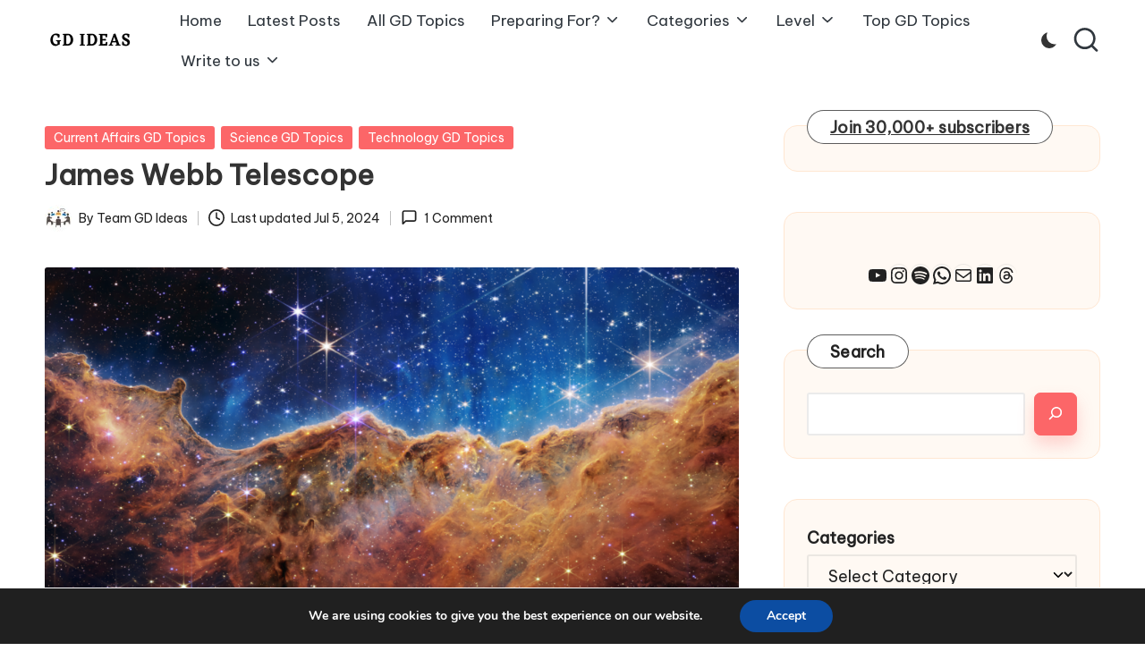

--- FILE ---
content_type: text/css
request_url: https://www.groupdiscussionideas.com/wp-content/themes/blogmate02/style.css?ver=6.9
body_size: 3189
content:
/*
Theme Name: Blogmate 02
Theme URI: https://peregrine-themes.com/blogmate/
Template: bloglo
Author: Peregrine themes
Author URI: https://peregrine-themes.com/
Description: BlogMate, a child theme of Bloglo, features a boxed width design with an animated background pattern. With a horizontal blog list style, it offers extensive customization options for colors and typography. Lightweight and moderate, BlogMate is a customizable News Magazine WordPress theme with one-click demo importer. Perfect for personal and multi-author bloggers, it's ideal for dynamic news, magazines, blogs, and creative sites. SEO friendly, WPML, Gutenberg, WooCommerce, and RTL ready, it's suitable for various content publishers and online magazines. Live preview : https://demo.peregrine-themes.com/bloglo/blogmate/
Tags: two-columns,right-sidebar,left-sidebar,footer-widgets,blog,news,entertainment,custom-background,custom-menu,custom-logo,post-formats,sticky-post,editor-style,threaded-comments,translation-ready,custom-colors,featured-images,full-width-template,theme-options,flexible-header,wide-blocks
Version: 1.0.10.1736186672
Updated: 2025-01-06 23:34:32

*/

.bloglo-blog-horizontal .bloglo-article:not(.format-quote) .bloglo-blog-entry-wrapper.bloglo-thumb-left .entry-media {
    -moz-border-radius: 0.8rem;
    -webkit-border-radius: 0.8rem;
    -o-border-radius: 0.8rem;
    border-radius: 0.8rem;
}
.pyml-slider-items {
    padding: 2.2rem;
}
.ticker-slider-items .ticker-title {
    -moz-border-radius: 0.8rem;
    -webkit-border-radius: 0.8rem;
    -o-border-radius: 0.8rem;
    border-radius: 0.8rem;
    -moz-border-bottom-right-radius: 0;
    -webkit-border-bottom-right-radius: 0;
    -o-border-bottom-right-radius: 0;
    border-bottom-right-radius: 0;
    -moz-border-top-right-radius: 0;
    -webkit-border-top-right-radius: 0;
    -o-border-top-right-radius: 0;
    border-top-right-radius: 0;
}
.ticker-slider-controls .ticker-slider-pause {
    -moz-border-radius: 0.8rem;
    -webkit-border-radius: 0.8rem;
    -o-border-radius: 0.8rem;
    border-radius: 0.8rem;
    -moz-border-bottom-left-radius: 0;
    -webkit-border-bottom-left-radius: 0;
    -o-border-bottom-left-radius: 0;
    border-bottom-left-radius: 0;
    -moz-border-top-left-radius: 0;
    -webkit-border-top-left-radius: 0;
    -o-border-top-left-radius: 0;
    border-top-left-radius: 0;
}
html body {
    background-color: #fff;
}
.bloglo-blog-horizontal .bloglo-article.post.sticky {
    outline: none;
}
.bloglo-blog-horizontal .bloglo-article.post.sticky .entry-media {
    outline: 5px solid var(--bloglo-primary_15);
}
.widget.bloglo-entry .wp-block-image+p {
    margin-top: 0;
}
.widget.bloglo-entry .wp-block-image figure, #page .widget.bloglo-entry .wp-block-image figure {
    margin: 0 1rem 0 0;
}
#page .widget.bloglo-entry .wp-block-social-links {
    margin-bottom: 0;
}
body.bloglo-menu-animation-squarebox:not(.bloglo-is-mobile) #bloglo-header-inner .bloglo-nav>ul>li>a {
    padding: 0.4rem 1.4rem;
}
body.bloglo-blog-horizontal .bloglo-article:not(.format-quote) .entry-meta {
    margin-top: 1.6rem;
}
body .navigation .nav-links .bloglo-animate-arrow, body .navigation .nav-links .page-numbers, body .page-links>span {
    background-color: transparent;
}
.bloglo-btn.btn-small {
    font-size: 95% !important;
}
.entry-footer .bloglo-btn.btn-text-1 {
    color: #fff;
    background-color: var(--bloglo-primary) !important;
    letter-spacing: 0.02rem;
    padding: 0.8rem 2.4rem !important;
}
.entry-footer .bloglo-btn.btn-text-1>span::before {
    display: none;
}
.entry-footer .bloglo-btn.btn-text-1, .wp-block-search .wp-block-search__button, body .bloglo-btn:not(.btn-text-1) {
    line-height: 1.8;
    -moz-border-radius: 7px !important;
    -webkit-border-radius: 7px !important;
    -o-border-radius: 7px !important;
    border-radius: 7px !important;
    -moz-transform: translate(0, 0) !important;
    -webkit-transform: translate(0, 0) !important;
    -o-transform: translate(0, 0) !important;
    transform: translate(0, 0) !important;
    -moz-transition: var(--bloglo-transition-primary);
    -webkit-transition: var(--bloglo-transition-primary);
    -o-transition: var(--bloglo-transition-primary);
    transition: var(--bloglo-transition-primary);
    -moz-box-shadow: 0 10px 18px 0 var(--bloglo-primary_27) !important;
    -webkit-box-shadow: 0 10px 18px 0 var(--bloglo-primary_27) !important;
    -o-box-shadow: 0 10px 18px 0 var(--bloglo-primary_27) !important;
    box-shadow: 0 10px 18px 0 var(--bloglo-primary_27) !important;
}
.entry-footer .bloglo-btn.btn-text-1:active, .wp-block-search .wp-block-search__button:active, body .bloglo-btn:not(.btn-text-1):active, .entry-footer .bloglo-btn.btn-text-1:hover, .wp-block-search .wp-block-search__button:hover, body .bloglo-btn:not(.btn-text-1):hover {
    -moz-transform: translateY(-2px) !important;
    -webkit-transform: translateY(-2px) !important;
    -o-transform: translateY(-2px) !important;
    transform: translateY(-2px) !important;
    color: #fff;
    -moz-box-shadow: 0 10px 18px 0 var(--bloglo-primary_09) !important;
    -webkit-box-shadow: 0 10px 18px 0 var(--bloglo-primary_09) !important;
    -o-box-shadow: 0 10px 18px 0 var(--bloglo-primary_09) !important;
    box-shadow: 0 10px 18px 0 var(--bloglo-primary_09) !important;
}
body .navigation .nav-links .page-numbers:not(.prev, .next).current, body .navigation .nav-links .page-numbers:hover button, body.using-keyboard .navigation .nav-links .page-numbers:focus button, body .navigation .nav-links .page-numbers:not(.prev, .next):hover, body.using-keyboard .navigation .nav-links .page-numbers:not(.prev, .next):focus, body .page-links a:hover span, body.using-keyboard .page-links a:focus span, body.bloglo-menu-animation-squarebox:not(.bloglo-is-mobile) #bloglo-header-inner .bloglo-nav>ul>li.current-menu-item>a, body.bloglo-menu-animation-squarebox:not(.bloglo-is-mobile) #bloglo-header-inner .bloglo-nav>ul>li.current_page_item>a, body.bloglo-menu-animation-squarebox:not(.bloglo-is-mobile) #bloglo-header-inner .bloglo-nav>ul>li>a:hover, body.bloglo-menu-animation-squarebox:not(.bloglo-is-mobile).using-keyboard #bloglo-header-inner .bloglo-nav>ul>li>a:focus {
    color: #fff !important;
    -moz-box-shadow: 0 10px 18px 0 var(--bloglo-primary_27);
    -webkit-box-shadow: 0 10px 18px 0 var(--bloglo-primary_27);
    -o-box-shadow: 0 10px 18px 0 var(--bloglo-primary_27);
    box-shadow: 0 10px 18px 0 var(--bloglo-primary_27);
}
.entry-footer .bloglo-btn.btn-text-1:active, .wp-block-search .wp-block-search__button:active, body .bloglo-btn:not(.btn-text-1):active {
    -moz-transform: translateY(0) !important;
    -webkit-transform: translateY(0) !important;
    -o-transform: translateY(0) !important;
    transform: translateY(0) !important;
}
.ticker-slider-items, .pyml-slider-items, .author .author-box, .bloglo-sidebar-style-3 #secondary .bloglo-widget, .bloglo-sidebar-style-3 .elementor-widget-sidebar .bloglo-widget {
    border: 0.1rem solid rgba(190, 190, 190, 0.2);
    -moz-border-radius: 1.5rem !important;
    -webkit-border-radius: 1.5rem !important;
    -o-border-radius: 1.5rem !important;
    border-radius: 1.5rem !important;
    -moz-box-shadow: none !important;
    -webkit-box-shadow: none !important;
    -o-box-shadow: none !important;
    box-shadow: none !important;
}
html:not([data-theme=dark]) .ticker-slider-items, html:not([data-theme=dark]) .pyml-slider-items, html:not([data-theme=dark]) .author .author-box, html:not([data-theme=dark]) .bloglo-sidebar-style-3 #secondary .bloglo-widget, html:not([data-theme=dark]) .bloglo-sidebar-style-3 .elementor-widget-sidebar .bloglo-widget {
    border: 0.1rem solid #ffe7d2 !important;
    background-color: #fff9f3;
}
.bloglo-sidebar-style-3.is-section-heading-init-s2 #secondary .bloglo-widget {
    position: relative;
    margin-bottom: 4.5rem;
}
.is-section-heading-init-s2 #pyml .pyml-slider-items .widget-title, .bloglo-sidebar-style-3.is-section-heading-init-s2 #secondary .bloglo-widget .widget-title, .bloglo-sidebar-style-3.is-section-heading-init-s2 #secondary .bloglo-widget .wp-block-search .wp-block-search__label, .bloglo-sidebar-style-3.is-section-heading-init-s2 #secondary .bloglo-widget .wp-block-heading {
    position: absolute;
    left: 2.5rem;
    top: -1.8rem;
    z-index: 2;
}
.is-section-heading-init-s2 #featured_links .widget-title, .is-section-heading-init-s2 #pyml .pyml-slider-items .widget-title, .is-footer-heading-init-s2 #bloglo-footer .wp-block-heading, .is-footer-heading-init-s2 #bloglo-footer .widget-title, .is-section-heading-init-s2:not(.bloglo-sidebar-style-1) #secondary .bloglo-widget .widget-title, .is-section-heading-init-s2:not(.bloglo-sidebar-style-1) #secondary .bloglo-widget .wp-block-search .wp-block-search__label, .is-section-heading-init-s2:not(.bloglo-sidebar-style-1) #secondary .bloglo-widget .wp-block-heading {
    display: inline-block;
    line-height: 1.2;
    width: auto;
    border: 1px solid rgba(39, 39, 39, 0.75);
    -moz-border-radius: 10rem;
    -webkit-border-radius: 10rem;
    -o-border-radius: 10rem;
    border-radius: 10rem;
    margin-bottom: 0;
    background-color: #fff;
    letter-spacing: 0.25px;
    padding: 8px 25px 7px;
}
html[data-theme="dark"] .is-section-heading-init-s2 #featured_links .widget-title, html[data-theme="dark"] .is-footer-heading-init-s2 #bloglo-footer .wp-block-heading, html[data-theme="dark"] .is-footer-heading-init-s2 #bloglo-footer .widget-title, html[data-theme="dark"] .is-section-heading-init-s2 #pyml .pyml-slider-items .widget-title, html[data-theme="dark"] .is-section-heading-init-s2:not(.bloglo-sidebar-style-1) #secondary .bloglo-widget .widget-title, html[data-theme="dark"] .is-section-heading-init-s2:not(.bloglo-sidebar-style-1) #secondary .bloglo-widget .wp-block-search .wp-block-search__label, html[data-theme="dark"] .is-section-heading-init-s2:not(.bloglo-sidebar-style-1) #secondary .bloglo-widget .wp-block-heading {
    border: 0.1rem solid rgba(190, 190, 190, 0.3);
    background-color: rgba(0, 0, 0, 0.75);
}
.is-section-heading-init-s2:not(.bloglo-sidebar-style-1) #secondary .bloglo-widget .wp-block-search .wp-block-search__inside-wrapper {
    padding-top: 2.2rem;
}
.is-section-heading-init-s2 #pyml .pyml-slider-items {
    position: relative;
}
.is-section-heading-init-s2 #pyml .pyml-slider-items .widget-title+.bloglo-flex-row.gy-4 {
    margin-top: 0;
}
.bloglo-blog-horizontal .bloglo-flex-row.g-4 {
    --bloglo-gutter-x: 4.8rem;
    --bloglo-gutter-y: 4.8rem;
}
body .pyml-slide-item .pyml-slider-backgrounds .pyml-slide-bg, body .wp-block-latest-posts__featured-image {
    border: 0.1rem solid rgba(39, 39, 39, 0.75);
    -moz-border-radius: 0.8rem;
    -webkit-border-radius: 0.8rem;
    -o-border-radius: 0.8rem;
    border-radius: 0.8rem;
    -moz-box-shadow: 2px 2px 3px 0 rgba(93, 112, 234, 0.1);
    -webkit-box-shadow: 2px 2px 3px 0 rgba(93, 112, 234, 0.1);
    -o-box-shadow: 2px 2px 3px 0 rgba(93, 112, 234, 0.1);
    box-shadow: 2px 2px 3px 0 rgba(93, 112, 234, 0.1);
}
.bloglo-waves-wrapper {
    width: 100%;
    position: fixed;
    left: 0;
    height: 100%;
    overflow: hidden;
    top: 0;
    z-index: -1;
}
.bloglo-waves-wrapper .circle, .bloglo-waves-wrapper .triangle, .bloglo-waves-wrapper .square {
    width: 40px;
    position: absolute;
    -moz-border-radius: 5px;
    -webkit-border-radius: 5px;
    -o-border-radius: 5px;
    border-radius: 5px;
    animation: rise 10s infinite ease-in;
    height: 40px;
    background-color: var bloglo primary;
    bottom: -100px;
    opacity: 0.1;
}
.bloglo-waves-wrapper .square:nth-child(1) {
    width: 40px;
    left: 10%;
    height: 40px;
    animation-duration: 8s;
}
.bloglo-waves-wrapper .square:nth-child(2) {
    width: 20px;
    left: 20%;
    height: 20px;
    animation-delay: 1s;
    animation-duration: 5s;
}
.bloglo-waves-wrapper .square:nth-child(3) {
    width: 50px;
    left: 35%;
    height: 50px;
    animation-delay: 2s;
    animation-duration: 7s;
}
.bloglo-waves-wrapper .square:nth-child(4) {
    width: 80px;
    left: 50%;
    height: 80px;
    animation-delay: 0s;
    animation-duration: 11s;
}
.bloglo-waves-wrapper .square:nth-child(5) {
    width: 35px;
    left: 55%;
    height: 35px;
    animation-delay: 1s;
    animation-duration: 6s;
}
.bloglo-waves-wrapper .square:nth-child(6) {
    width: 45px;
    left: 65%;
    height: 45px;
    animation-delay: 3s;
    animation-duration: 8s;
}
.bloglo-waves-wrapper .square:nth-child(7) {
    width: 90px;
    left: 70%;
    height: 90px;
    animation-delay: 2s;
    animation-duration: 12s;
}
.bloglo-waves-wrapper .square:nth-child(8) {
    width: 25px;
    left: 80%;
    height: 25px;
    animation-delay: 2s;
    animation-duration: 6s;
}
.bloglo-waves-wrapper .square:nth-child(9) {
    width: 15px;
    left: 70%;
    height: 15px;
    animation-delay: 1s;
    animation-duration: 5s;
}
.bloglo-waves-wrapper .square:nth-child(10) {
    width: 90px;
    left: 25%;
    height: 90px;
    animation-delay: 4s;
    animation-duration: 10s;
}
.bloglo-waves-wrapper .triangle {
    clip-path: polygon(50% 0%, 0% 100%, 100% 100%);
}
.bloglo-waves-wrapper .triangle:nth-child(1) {
    width: 20px;
    left: 50%;
    height: 22px;
    animation-delay: 0s;
}
.bloglo-waves-wrapper .triangle:nth-child(2) {
    width: 30px;
    left: 25%;
    height: 28px;
    animation-delay: 12s;
}
.bloglo-waves-wrapper .triangle:nth-child(3) {
    width: 30px;
    left: 80%;
    height: 28px;
    animation-delay: 4s;
}
.bloglo-waves-wrapper .triangle:nth-child(4) {
    width: 40px;
    left: 30%;
    height: 38px;
    animation-delay: 18s;
}
.bloglo-waves-wrapper .triangle:nth-child(5) {
    width: 50px;
    left: 70%;
    height: 40px;
    animation-delay: 1s;
}
.bloglo-waves-wrapper .circle {
    -moz-border-radius: 100%;
    -webkit-border-radius: 100%;
    -o-border-radius: 100%;
    border-radius: 100%;
}
.bloglo-waves-wrapper .circle:nth-child(1) {
    width: 22px;
    left: 10%;
    height: 20px;
    animation-delay: 0s;
}
.bloglo-waves-wrapper .circle:nth-child(2) {
    width: 84px;
    left: 45%;
    height: 80px;
    animation-delay: 12s;
}
.bloglo-waves-wrapper .circle:nth-child(3) {
    width: 53px;
    left: 90%;
    height: 50px;
    animation-delay: 4s;
}
.bloglo-waves-wrapper .circle:nth-child(4) {
    width: 53px;
    left: 60%;
    height: 50px;
    animation-delay: 18s;
}
.bloglo-waves-wrapper .circle:nth-child(5) {
    width: 43px;
    left: 90%;
    height: 40px;
    animation-delay: 1s;
}
[data-theme=dark] .bloglo-breadcrumbs {
    background-color: transparent;
    border-color: rgba(190, 190, 190, 0.3);
}
html[data-theme="dark"] .bloglo-sidebar-style-3 #secondary .bloglo-widget {
    background-color: rgba(0, 0, 0, 0.3);
}
.content-area .wp-block-site-title a:not(:hover, :focus) {
    color: inherit;
}
.content-area .wp-block-site-title a:not(.bloglo-btn):not(.wp-block-button__link):hover, .content-area .wp-block-site-title a:not(.bloglo-btn):not(.wp-block-button__link):focus {
    color: var(--bloglo-primary);
}
.single .entry-content .wp-block-avatar img {
    margin: 0;
}
.wp-block-navigation .wp-block-page-list {
    margin: 0;
}
.content-area .bloglo-entry .wp-block-navigation:where(:not([class*=has-text-decoration])) a, .wp-block-navigation:where(:not([class*=has-text-decoration])) a {
    text-decoration: none;
}
.wp-block-navigation .has-child .wp-block-navigation__submenu-container {
    list-style: none;
    margin: 0;
}
.wp-block-navigation .wp-block-page-list > .wp-block-navigation-item:not(:first-child) {
    margin-left: 1rem;
}
.wp-block-file {
    display: flex;
    justify-content: space-between;
    align-items: center;
    flex-wrap: wrap;
}
.wp-block-file a:not(.wp-block-file__button) {
    font-weight: 700;
}
#page #main .wp-block-cover .wp-block-cover-text a, #page #main :where(.wp-block-cover-image:not(.has-text-color)), #page #main :where(.wp-block-cover:not(.has-text-color)) {
    color: #fff;
}
.post-category a:hover, .post-category a:focus {
    text-decoration: underline;
}
.wp-block-categories-dropdown.wp-block-categories {
    margin-top: 16px;
}
